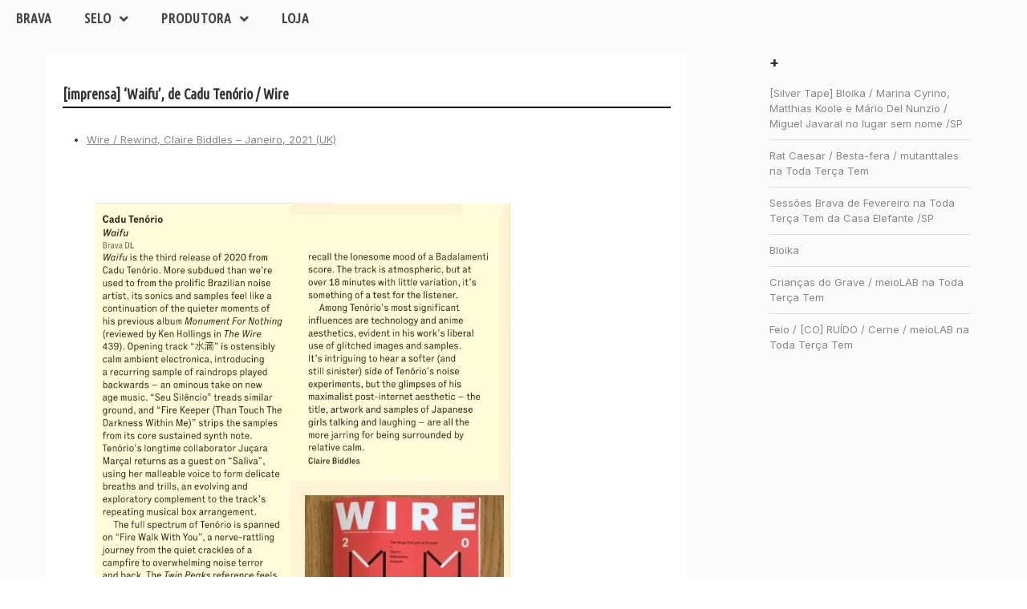

--- FILE ---
content_type: text/html; charset=UTF-8
request_url: https://brava.etc.br/imprensa-waifu-de-cadu-tenorio-wire/
body_size: 73778
content:

<!DOCTYPE html>
<html lang="pt-BR">
<head>
	<meta charset="UTF-8">
	<meta name="viewport" content="width=device-width, initial-scale=1.0, viewport-fit=cover" />		<title>[imprensa] &#8216;Waifu&#8217;, de Cadu Tenório / Wire &#8211; Brava</title>
<meta name='robots' content='max-image-preview:large' />
<link rel='dns-prefetch' href='//fonts.googleapis.com' />
<link rel="alternate" type="application/rss+xml" title="Feed para Brava &raquo;" href="https://brava.etc.br/feed/" />
<link rel="alternate" type="application/rss+xml" title="Feed de comentários para Brava &raquo;" href="https://brava.etc.br/comments/feed/" />
<link rel="alternate" type="application/rss+xml" title="Feed de comentários para Brava &raquo; [imprensa] &#8216;Waifu&#8217;, de Cadu Tenório / Wire" href="https://brava.etc.br/imprensa-waifu-de-cadu-tenorio-wire/feed/" />
<link rel="alternate" title="oEmbed (JSON)" type="application/json+oembed" href="https://brava.etc.br/wp-json/oembed/1.0/embed?url=https%3A%2F%2Fbrava.etc.br%2Fimprensa-waifu-de-cadu-tenorio-wire%2F" />
<link rel="alternate" title="oEmbed (XML)" type="text/xml+oembed" href="https://brava.etc.br/wp-json/oembed/1.0/embed?url=https%3A%2F%2Fbrava.etc.br%2Fimprensa-waifu-de-cadu-tenorio-wire%2F&#038;format=xml" />
<style id='wp-img-auto-sizes-contain-inline-css' type='text/css'>
img:is([sizes=auto i],[sizes^="auto," i]){contain-intrinsic-size:3000px 1500px}
/*# sourceURL=wp-img-auto-sizes-contain-inline-css */
</style>
<style id='wp-emoji-styles-inline-css' type='text/css'>

	img.wp-smiley, img.emoji {
		display: inline !important;
		border: none !important;
		box-shadow: none !important;
		height: 1em !important;
		width: 1em !important;
		margin: 0 0.07em !important;
		vertical-align: -0.1em !important;
		background: none !important;
		padding: 0 !important;
	}
/*# sourceURL=wp-emoji-styles-inline-css */
</style>
<link rel='stylesheet' id='wp-block-library-css' href='https://brava.etc.br/wp-includes/css/dist/block-library/style.min.css?ver=6.9' type='text/css' media='all' />
<style id='classic-theme-styles-inline-css' type='text/css'>
/*! This file is auto-generated */
.wp-block-button__link{color:#fff;background-color:#32373c;border-radius:9999px;box-shadow:none;text-decoration:none;padding:calc(.667em + 2px) calc(1.333em + 2px);font-size:1.125em}.wp-block-file__button{background:#32373c;color:#fff;text-decoration:none}
/*# sourceURL=/wp-includes/css/classic-themes.min.css */
</style>
<style id='global-styles-inline-css' type='text/css'>
:root{--wp--preset--aspect-ratio--square: 1;--wp--preset--aspect-ratio--4-3: 4/3;--wp--preset--aspect-ratio--3-4: 3/4;--wp--preset--aspect-ratio--3-2: 3/2;--wp--preset--aspect-ratio--2-3: 2/3;--wp--preset--aspect-ratio--16-9: 16/9;--wp--preset--aspect-ratio--9-16: 9/16;--wp--preset--color--black: #000000;--wp--preset--color--cyan-bluish-gray: #abb8c3;--wp--preset--color--white: #ffffff;--wp--preset--color--pale-pink: #f78da7;--wp--preset--color--vivid-red: #cf2e2e;--wp--preset--color--luminous-vivid-orange: #ff6900;--wp--preset--color--luminous-vivid-amber: #fcb900;--wp--preset--color--light-green-cyan: #7bdcb5;--wp--preset--color--vivid-green-cyan: #00d084;--wp--preset--color--pale-cyan-blue: #8ed1fc;--wp--preset--color--vivid-cyan-blue: #0693e3;--wp--preset--color--vivid-purple: #9b51e0;--wp--preset--gradient--vivid-cyan-blue-to-vivid-purple: linear-gradient(135deg,rgb(6,147,227) 0%,rgb(155,81,224) 100%);--wp--preset--gradient--light-green-cyan-to-vivid-green-cyan: linear-gradient(135deg,rgb(122,220,180) 0%,rgb(0,208,130) 100%);--wp--preset--gradient--luminous-vivid-amber-to-luminous-vivid-orange: linear-gradient(135deg,rgb(252,185,0) 0%,rgb(255,105,0) 100%);--wp--preset--gradient--luminous-vivid-orange-to-vivid-red: linear-gradient(135deg,rgb(255,105,0) 0%,rgb(207,46,46) 100%);--wp--preset--gradient--very-light-gray-to-cyan-bluish-gray: linear-gradient(135deg,rgb(238,238,238) 0%,rgb(169,184,195) 100%);--wp--preset--gradient--cool-to-warm-spectrum: linear-gradient(135deg,rgb(74,234,220) 0%,rgb(151,120,209) 20%,rgb(207,42,186) 40%,rgb(238,44,130) 60%,rgb(251,105,98) 80%,rgb(254,248,76) 100%);--wp--preset--gradient--blush-light-purple: linear-gradient(135deg,rgb(255,206,236) 0%,rgb(152,150,240) 100%);--wp--preset--gradient--blush-bordeaux: linear-gradient(135deg,rgb(254,205,165) 0%,rgb(254,45,45) 50%,rgb(107,0,62) 100%);--wp--preset--gradient--luminous-dusk: linear-gradient(135deg,rgb(255,203,112) 0%,rgb(199,81,192) 50%,rgb(65,88,208) 100%);--wp--preset--gradient--pale-ocean: linear-gradient(135deg,rgb(255,245,203) 0%,rgb(182,227,212) 50%,rgb(51,167,181) 100%);--wp--preset--gradient--electric-grass: linear-gradient(135deg,rgb(202,248,128) 0%,rgb(113,206,126) 100%);--wp--preset--gradient--midnight: linear-gradient(135deg,rgb(2,3,129) 0%,rgb(40,116,252) 100%);--wp--preset--font-size--small: 13px;--wp--preset--font-size--medium: 20px;--wp--preset--font-size--large: 36px;--wp--preset--font-size--x-large: 42px;--wp--preset--spacing--20: 0.44rem;--wp--preset--spacing--30: 0.67rem;--wp--preset--spacing--40: 1rem;--wp--preset--spacing--50: 1.5rem;--wp--preset--spacing--60: 2.25rem;--wp--preset--spacing--70: 3.38rem;--wp--preset--spacing--80: 5.06rem;--wp--preset--shadow--natural: 6px 6px 9px rgba(0, 0, 0, 0.2);--wp--preset--shadow--deep: 12px 12px 50px rgba(0, 0, 0, 0.4);--wp--preset--shadow--sharp: 6px 6px 0px rgba(0, 0, 0, 0.2);--wp--preset--shadow--outlined: 6px 6px 0px -3px rgb(255, 255, 255), 6px 6px rgb(0, 0, 0);--wp--preset--shadow--crisp: 6px 6px 0px rgb(0, 0, 0);}:where(.is-layout-flex){gap: 0.5em;}:where(.is-layout-grid){gap: 0.5em;}body .is-layout-flex{display: flex;}.is-layout-flex{flex-wrap: wrap;align-items: center;}.is-layout-flex > :is(*, div){margin: 0;}body .is-layout-grid{display: grid;}.is-layout-grid > :is(*, div){margin: 0;}:where(.wp-block-columns.is-layout-flex){gap: 2em;}:where(.wp-block-columns.is-layout-grid){gap: 2em;}:where(.wp-block-post-template.is-layout-flex){gap: 1.25em;}:where(.wp-block-post-template.is-layout-grid){gap: 1.25em;}.has-black-color{color: var(--wp--preset--color--black) !important;}.has-cyan-bluish-gray-color{color: var(--wp--preset--color--cyan-bluish-gray) !important;}.has-white-color{color: var(--wp--preset--color--white) !important;}.has-pale-pink-color{color: var(--wp--preset--color--pale-pink) !important;}.has-vivid-red-color{color: var(--wp--preset--color--vivid-red) !important;}.has-luminous-vivid-orange-color{color: var(--wp--preset--color--luminous-vivid-orange) !important;}.has-luminous-vivid-amber-color{color: var(--wp--preset--color--luminous-vivid-amber) !important;}.has-light-green-cyan-color{color: var(--wp--preset--color--light-green-cyan) !important;}.has-vivid-green-cyan-color{color: var(--wp--preset--color--vivid-green-cyan) !important;}.has-pale-cyan-blue-color{color: var(--wp--preset--color--pale-cyan-blue) !important;}.has-vivid-cyan-blue-color{color: var(--wp--preset--color--vivid-cyan-blue) !important;}.has-vivid-purple-color{color: var(--wp--preset--color--vivid-purple) !important;}.has-black-background-color{background-color: var(--wp--preset--color--black) !important;}.has-cyan-bluish-gray-background-color{background-color: var(--wp--preset--color--cyan-bluish-gray) !important;}.has-white-background-color{background-color: var(--wp--preset--color--white) !important;}.has-pale-pink-background-color{background-color: var(--wp--preset--color--pale-pink) !important;}.has-vivid-red-background-color{background-color: var(--wp--preset--color--vivid-red) !important;}.has-luminous-vivid-orange-background-color{background-color: var(--wp--preset--color--luminous-vivid-orange) !important;}.has-luminous-vivid-amber-background-color{background-color: var(--wp--preset--color--luminous-vivid-amber) !important;}.has-light-green-cyan-background-color{background-color: var(--wp--preset--color--light-green-cyan) !important;}.has-vivid-green-cyan-background-color{background-color: var(--wp--preset--color--vivid-green-cyan) !important;}.has-pale-cyan-blue-background-color{background-color: var(--wp--preset--color--pale-cyan-blue) !important;}.has-vivid-cyan-blue-background-color{background-color: var(--wp--preset--color--vivid-cyan-blue) !important;}.has-vivid-purple-background-color{background-color: var(--wp--preset--color--vivid-purple) !important;}.has-black-border-color{border-color: var(--wp--preset--color--black) !important;}.has-cyan-bluish-gray-border-color{border-color: var(--wp--preset--color--cyan-bluish-gray) !important;}.has-white-border-color{border-color: var(--wp--preset--color--white) !important;}.has-pale-pink-border-color{border-color: var(--wp--preset--color--pale-pink) !important;}.has-vivid-red-border-color{border-color: var(--wp--preset--color--vivid-red) !important;}.has-luminous-vivid-orange-border-color{border-color: var(--wp--preset--color--luminous-vivid-orange) !important;}.has-luminous-vivid-amber-border-color{border-color: var(--wp--preset--color--luminous-vivid-amber) !important;}.has-light-green-cyan-border-color{border-color: var(--wp--preset--color--light-green-cyan) !important;}.has-vivid-green-cyan-border-color{border-color: var(--wp--preset--color--vivid-green-cyan) !important;}.has-pale-cyan-blue-border-color{border-color: var(--wp--preset--color--pale-cyan-blue) !important;}.has-vivid-cyan-blue-border-color{border-color: var(--wp--preset--color--vivid-cyan-blue) !important;}.has-vivid-purple-border-color{border-color: var(--wp--preset--color--vivid-purple) !important;}.has-vivid-cyan-blue-to-vivid-purple-gradient-background{background: var(--wp--preset--gradient--vivid-cyan-blue-to-vivid-purple) !important;}.has-light-green-cyan-to-vivid-green-cyan-gradient-background{background: var(--wp--preset--gradient--light-green-cyan-to-vivid-green-cyan) !important;}.has-luminous-vivid-amber-to-luminous-vivid-orange-gradient-background{background: var(--wp--preset--gradient--luminous-vivid-amber-to-luminous-vivid-orange) !important;}.has-luminous-vivid-orange-to-vivid-red-gradient-background{background: var(--wp--preset--gradient--luminous-vivid-orange-to-vivid-red) !important;}.has-very-light-gray-to-cyan-bluish-gray-gradient-background{background: var(--wp--preset--gradient--very-light-gray-to-cyan-bluish-gray) !important;}.has-cool-to-warm-spectrum-gradient-background{background: var(--wp--preset--gradient--cool-to-warm-spectrum) !important;}.has-blush-light-purple-gradient-background{background: var(--wp--preset--gradient--blush-light-purple) !important;}.has-blush-bordeaux-gradient-background{background: var(--wp--preset--gradient--blush-bordeaux) !important;}.has-luminous-dusk-gradient-background{background: var(--wp--preset--gradient--luminous-dusk) !important;}.has-pale-ocean-gradient-background{background: var(--wp--preset--gradient--pale-ocean) !important;}.has-electric-grass-gradient-background{background: var(--wp--preset--gradient--electric-grass) !important;}.has-midnight-gradient-background{background: var(--wp--preset--gradient--midnight) !important;}.has-small-font-size{font-size: var(--wp--preset--font-size--small) !important;}.has-medium-font-size{font-size: var(--wp--preset--font-size--medium) !important;}.has-large-font-size{font-size: var(--wp--preset--font-size--large) !important;}.has-x-large-font-size{font-size: var(--wp--preset--font-size--x-large) !important;}
:where(.wp-block-post-template.is-layout-flex){gap: 1.25em;}:where(.wp-block-post-template.is-layout-grid){gap: 1.25em;}
:where(.wp-block-term-template.is-layout-flex){gap: 1.25em;}:where(.wp-block-term-template.is-layout-grid){gap: 1.25em;}
:where(.wp-block-columns.is-layout-flex){gap: 2em;}:where(.wp-block-columns.is-layout-grid){gap: 2em;}
:root :where(.wp-block-pullquote){font-size: 1.5em;line-height: 1.6;}
/*# sourceURL=global-styles-inline-css */
</style>
<link rel='stylesheet' id='bento-theme-styles-css' href='https://brava.etc.br/wp-content/themes/bento/style.css?ver=6.9' type='text/css' media='all' />
<style id='bento-theme-styles-inline-css' type='text/css'>

		.logo {
			padding: 10px 0;
			padding: 1rem 0;
		}
	
		@media screen and (min-width: 64em) {
			.bnt-container {
				max-width: 1140px;
				max-width: 114rem;
			}
		}
		@media screen and (min-width: 78.375em) {
			.bnt-container {
				padding: 0;
			}
		}
		@media screen and (min-width: 120em) {
			.bnt-container {
				max-width: 1500px;
				max-width: 150rem;
			}
		}
	
		body {
			font-family: Inter, Arial, sans-serif;
			font-size: 14px;
			font-size: 1.4em;
		}
		.site-content h1, 
		.site-content h2, 
		.site-content h3, 
		.site-content h4, 
		.site-content h5, 
		.site-content h6,
		.post-header-title h1 {
			font-family: Ubuntu Condensed, Arial, sans-serif;
		}
		#nav-primary {
			font-family: Amatic SC, Arial, sans-serif;
		}
		.primary-menu > li > a,
		.primary-menu > li > a:after {
			font-size: 24px;
			font-size: 2.4rem;
		}
	
		.site-header,
		.header-default .site-header.fixed-header,
		.header-centered .site-header.fixed-header,
		.header-side .site-wrapper {
			background: #ffffff;
		}
		.primary-menu > li > .sub-menu {
			border-top-color: #ffffff;
		}
		.primary-menu > li > a,
		#nav-mobile li a,
		.mobile-menu-trigger,
		.mobile-menu-close,
		.ham-menu-close {
			color: #000000;
		}
		.primary-menu > li > a:hover,
		.primary-menu > li.current-menu-item > a,
		.primary-menu > li.current-menu-ancestor > a {
			color: #414141;
		}
		.primary-menu .sub-menu li,
		#nav-mobile {
			background-color: #f1f1f1;
		}
		.primary-menu .sub-menu li a:hover,
		.primary-menu .sub-menu .current-menu-item:not(.current-menu-ancestor) > a,
		#nav-mobile li a:hover,
		#nav-mobile .current-menu-item:not(.current-menu-ancestor) > a {
			background-color: #f1f1f1;
		}
		.primary-menu .sub-menu,
		.primary-menu .sub-menu li,
		#nav-mobile li a,
		#nav-mobile .primary-mobile-menu > li:first-child > a {
			border-color: #f1f1f1;
		}
		.primary-menu .sub-menu li a {
			color: #000000; 
		}
		.primary-menu .sub-menu li:hover > a {
			color: #414141; 
		}
		#nav-mobile {
			background-color: #ffffff;
		}
		#nav-mobile li a,
		.mobile-menu-trigger,
		.mobile-menu-close {
			color: #000000;
		}
		#nav-mobile li a:hover,
		#nav-mobile .current-menu-item:not(.current-menu-ancestor) > a {
			background-color: #ffffff;
		}
		#nav-mobile li a,
		#nav-mobile .primary-mobile-menu > li:first-child > a {
			border-color: #ffffff;	
		}
		#nav-mobile li a:hover,
		.mobile-menu-trigger-container:hover,
		.mobile-menu-close:hover {
			color: #414141;
		}
	
		.site-content {
			background-color: #ffffff;
		}
		.site-content h1, 
		.site-content h2, 
		.site-content h3, 
		.site-content h4, 
		.site-content h5, 
		.site-content h6 {
			color: #333333;
		}
		.products .product a h3,
		.masonry-item-box a h2 {
			color: inherit;	
		}
		.site-content {
			color: #333333;
		}
		.site-content a:not(.masonry-item-link) {
			color: #919191;
		}
		.site-content a:not(.page-numbers) {
			color: #919191;
		}
		.site-content a:not(.ajax-load-more) {
			color: #919191;
		}
		.site-content a:not(.remove) {
			color: #919191;
		}
		.site-content a:not(.button) {
			color: #919191;
		}
		.page-links a .page-link-text:not(:hover) {
			color: #00B285;
		}
		label,
		.wp-caption-text,
		.post-date-blog,
		.entry-footer, 
		.archive-header .archive-description, 
		.comment-meta,
		.comment-notes,
		.project-types,
		.widget_archive li,
		.widget_categories li,
		.widget .post-date,
		.widget_calendar table caption,
		.widget_calendar table th,
		.widget_recent_comments .recentcomments,
		.product .price del,
		.widget del,
		.widget del .amount,
		.product_list_widget a.remove,
		.product_list_widget .quantity,
		.product-categories .count,
		.product_meta,
		.shop_table td.product-remove a,
		.woocommerce-checkout .payment_methods .wc_payment_method .payment_box {
			color: #999999;
		}
		hr,
		.entry-content table,
		.entry-content td,
		.entry-content th,
		.separator-line,
		.comment .comment .comment-nested,
		.comment-respond,
		.sidebar .widget_recent_entries ul li,
		.sidebar .widget_recent_comments ul li,
		.sidebar .widget_categories ul li,
		.sidebar .widget_archive ul li,
		.sidebar .widget_product_categories ul li,
		.woocommerce .site-footer .widget-woo .product_list_widget li,
		.woocommerce .site-footer .widget-woo .cart_list li:last-child,
		.woocommerce-tabs .tabs,
		.woocommerce-tabs .tabs li.active,
		.cart_item,
		.cart_totals .cart-subtotal,
		.cart_totals .order-total,
		.woocommerce-checkout-review-order table tfoot,
		.woocommerce-checkout-review-order table tfoot .order-total,
		.woocommerce-checkout-review-order table tfoot .shipping {
			border-color: #dddddd;	
		}
		input[type="text"], 
		input[type="password"], 
		input[type="email"], 
		input[type="number"], 
		input[type="tel"], 
		input[type="search"], 
		textarea, 
		select, 
		.select2-container {
			background-color: #ffffff;
			color: #333333;
		}
		::-webkit-input-placeholder { 
			color: #ffffff; 
		}
		::-moz-placeholder { 
			color: #ffffff; 
		}
		:-ms-input-placeholder { 
			color: #ffffff; 
		}
		input:-moz-placeholder { 
			color: #ffffff; 
		}
		.pagination a.page-numbers:hover,
		.woocommerce-pagination a.page-numbers:hover,
		.site-content a.ajax-load-more:hover,
		.page-links a .page-link-text:hover,
		.widget_price_filter .ui-slider .ui-slider-range, 
		.widget_price_filter .ui-slider .ui-slider-handle,
		input[type="submit"],
		.site-content .button,
		.widget_price_filter .ui-slider .ui-slider-range, 
		.widget_price_filter .ui-slider .ui-slider-handle {
			background-color: #ffffff;	
		}
		.pagination a.page-numbers:hover,
		.woocommerce-pagination a.page-numbers:hover,
		.site-content a.ajax-load-more:hover,
		.page-links a .page-link-text:hover {
			border-color: #ffffff;
		}
		.page-links a .page-link-text:not(:hover),
		.pagination a, 
		.woocommerce-pagination a,
		.site-content a.ajax-load-more {
			color: #ffffff;
		}
		input[type="submit"]:hover,
		.site-content .button:hover {
			background-color: #000000;
		}
		input[type="submit"],
		.site-content .button,
		.site-content a.button,
		.pagination a.page-numbers:hover,
		.woocommerce-pagination a.page-numbers:hover,
		.site-content a.ajax-load-more:hover,
		.page-links a .page-link-text:hover {
			color: #222222;	
		}
		input[type="submit"]:hover,
		.site-content .button:hover {
			color: #ffffff;
		}
		.shop_table .actions .button,
		.shipping-calculator-form .button,
		.checkout_coupon .button,
		.widget_shopping_cart .button:first-child,
		.price_slider_amount .button {
			background-color: #eeee22;
		}
		.shop_table .actions .button:hover,
		.shipping-calculator-form .button:hover,
		.checkout_coupon .button:hover,
		.widget_shopping_cart .button:first-child:hover,
		.price_slider_amount .button:hover {
			background-color: #777777;
		}
		.shop_table .actions .button,
		.shipping-calculator-form .button,
		.checkout_coupon .button,
		.widget_shopping_cart .button:first-child,
		.price_slider_amount .button {
			color: #ff0000;
		}
		.shop_table .actions .button:hover,
		.shipping-calculator-form .button:hover,
		.checkout_coupon .button:hover,
		.widget_shopping_cart .button:first-child:hover,
		.price_slider_amount .button:hover {
			color: #ffffff;
		}
	
		.sidebar-footer {
			background-color: #fafafa;
		}
		.site-footer {
			color: #333333;
		}
		.site-footer a {
			color: #ffffff;
		}
		.site-footer label, 
		.site-footer .post-date-blog, 
		.site-footer .entry-footer, 
		.site-footer .comment-meta, 
		.site-footer .comment-notes, 
		.site-footer .widget_archive li, 
		.site-footer .widget_categories li, 
		.site-footer .widget .post-date, 
		.site-footer .widget_calendar table caption, 
		.site-footer .widget_calendar table th, 
		.site-footer .widget_recent_comments .recentcomments {
			color: #aaaaaa;
		}
		.sidebar-footer .widget_recent_entries ul li, 
		.sidebar-footer .widget_recent_comments ul li, 
		.sidebar-footer .widget_categories ul li, 
		.sidebar-footer .widget_archive ul li {
			border-color: #999999;
		}
		.bottom-footer {
			background-color: #000000;
			color: #4d4d4d;
		}
		.bottom-footer a {
			color: #4d4d4d;
		}
	
		.home.blog .post-header-title h1 {
			color: #ffffff;
		}
		.home.blog .post-header-subtitle {
			color: #cccccc;
		}
	

				.post-header {
					background-image: url(https://brava.etc.br/wp-content/uploads/2022/04/cadu-tenorio_waifu_Brava_wire.jpg);
				}
			
			.post-header-title h1,
			.entry-header h1 { 
				color: ; 
			}
			.post-header-subtitle {
				color: #999999;
			}
			.site-content {
				background-color: ;
			}
		
/*# sourceURL=bento-theme-styles-inline-css */
</style>
<link rel='stylesheet' id='child-style-css' href='https://brava.etc.br/wp-content/themes/bento-child/style.css?ver=1.0' type='text/css' media='all' />
<link rel='stylesheet' id='font-awesome-css' href='https://brava.etc.br/wp-content/plugins/elementor/assets/lib/font-awesome/css/font-awesome.min.css?ver=4.7.0' type='text/css' media='all' />
<link rel='stylesheet' id='google-fonts-css' href='https://fonts.googleapis.com/css?family=Inter%3A400%2C700%2C400italic%7CUbuntu+Condensed%3A400%2C700%2C400italic%7CAmatic+SC%3A400%2C700&#038;subset=cyrillic%2Clatin%2Clatin-ext%2Cgreek-ext' type='text/css' media='all' />
<link rel='stylesheet' id='elementor-icons-css' href='https://brava.etc.br/wp-content/plugins/elementor/assets/lib/eicons/css/elementor-icons.min.css?ver=5.45.0' type='text/css' media='all' />
<link rel='stylesheet' id='elementor-frontend-css' href='https://brava.etc.br/wp-content/plugins/elementor/assets/css/frontend.min.css?ver=3.34.1' type='text/css' media='all' />
<link rel='stylesheet' id='elementor-post-8947-css' href='https://brava.etc.br/wp-content/uploads/elementor/css/post-8947.css?ver=1769442058' type='text/css' media='all' />
<link rel='stylesheet' id='elementor-pro-css' href='https://brava.etc.br/wp-content/plugins/_elementor-pro/assets/css/frontend.min.css?ver=3.5.1' type='text/css' media='all' />
<link rel='stylesheet' id='font-awesome-5-all-css' href='https://brava.etc.br/wp-content/plugins/elementor/assets/lib/font-awesome/css/all.min.css?ver=3.34.1' type='text/css' media='all' />
<link rel='stylesheet' id='font-awesome-4-shim-css' href='https://brava.etc.br/wp-content/plugins/elementor/assets/lib/font-awesome/css/v4-shims.min.css?ver=3.34.1' type='text/css' media='all' />
<link rel='stylesheet' id='elementor-post-12589-css' href='https://brava.etc.br/wp-content/uploads/elementor/css/post-12589.css?ver=1769442058' type='text/css' media='all' />
<link rel='stylesheet' id='elementor-post-10923-css' href='https://brava.etc.br/wp-content/uploads/elementor/css/post-10923.css?ver=1769442058' type='text/css' media='all' />
<link rel='stylesheet' id='taxopress-frontend-css-css' href='https://brava.etc.br/wp-content/plugins/simple-tags/assets/frontend/css/frontend.css?ver=3.44.0' type='text/css' media='all' />
<link rel='stylesheet' id='dashicons-css' href='https://brava.etc.br/wp-includes/css/dashicons.min.css?ver=6.9' type='text/css' media='all' />
<link rel='stylesheet' id='elementor-gf-ubuntucondensed-css' href='https://fonts.googleapis.com/css?family=Ubuntu+Condensed:100,100italic,200,200italic,300,300italic,400,400italic,500,500italic,600,600italic,700,700italic,800,800italic,900,900italic&#038;display=auto' type='text/css' media='all' />
<link rel='stylesheet' id='elementor-gf-poppins-css' href='https://fonts.googleapis.com/css?family=Poppins:100,100italic,200,200italic,300,300italic,400,400italic,500,500italic,600,600italic,700,700italic,800,800italic,900,900italic&#038;display=auto' type='text/css' media='all' />
<link rel='stylesheet' id='elementor-icons-shared-0-css' href='https://brava.etc.br/wp-content/plugins/elementor/assets/lib/font-awesome/css/fontawesome.min.css?ver=5.15.3' type='text/css' media='all' />
<link rel='stylesheet' id='elementor-icons-fa-solid-css' href='https://brava.etc.br/wp-content/plugins/elementor/assets/lib/font-awesome/css/solid.min.css?ver=5.15.3' type='text/css' media='all' />
<link rel='stylesheet' id='elementor-icons-fa-regular-css' href='https://brava.etc.br/wp-content/plugins/elementor/assets/lib/font-awesome/css/regular.min.css?ver=5.15.3' type='text/css' media='all' />
<link rel='stylesheet' id='elementor-icons-fa-brands-css' href='https://brava.etc.br/wp-content/plugins/elementor/assets/lib/font-awesome/css/brands.min.css?ver=5.15.3' type='text/css' media='all' />
<script type="text/javascript" src="https://brava.etc.br/wp-includes/js/jquery/jquery.min.js?ver=3.7.1" id="jquery-core-js"></script>
<script type="text/javascript" src="https://brava.etc.br/wp-includes/js/jquery/jquery-migrate.min.js?ver=3.4.1" id="jquery-migrate-js"></script>
<script type="text/javascript" src="https://brava.etc.br/wp-content/plugins/elementor/assets/lib/font-awesome/js/v4-shims.min.js?ver=3.34.1" id="font-awesome-4-shim-js"></script>
<script type="text/javascript" src="https://brava.etc.br/wp-content/plugins/simple-tags/assets/frontend/js/frontend.js?ver=3.44.0" id="taxopress-frontend-js-js"></script>
<link rel="https://api.w.org/" href="https://brava.etc.br/wp-json/" /><link rel="alternate" title="JSON" type="application/json" href="https://brava.etc.br/wp-json/wp/v2/posts/14279" /><link rel="EditURI" type="application/rsd+xml" title="RSD" href="https://brava.etc.br/xmlrpc.php?rsd" />
<meta name="generator" content="WordPress 6.9" />
<link rel="canonical" href="https://brava.etc.br/imprensa-waifu-de-cadu-tenorio-wire/" />
<link rel='shortlink' href='https://brava.etc.br/?p=14279' />
<style id="essential-blocks-global-styles">
            :root {
                --eb-global-primary-color: #101828;
--eb-global-secondary-color: #475467;
--eb-global-tertiary-color: #98A2B3;
--eb-global-text-color: #475467;
--eb-global-heading-color: #1D2939;
--eb-global-link-color: #444CE7;
--eb-global-background-color: #F9FAFB;
--eb-global-button-text-color: #FFFFFF;
--eb-global-button-background-color: #101828;
--eb-gradient-primary-color: linear-gradient(90deg, hsla(259, 84%, 78%, 1) 0%, hsla(206, 67%, 75%, 1) 100%);
--eb-gradient-secondary-color: linear-gradient(90deg, hsla(18, 76%, 85%, 1) 0%, hsla(203, 69%, 84%, 1) 100%);
--eb-gradient-tertiary-color: linear-gradient(90deg, hsla(248, 21%, 15%, 1) 0%, hsla(250, 14%, 61%, 1) 100%);
--eb-gradient-background-color: linear-gradient(90deg, rgb(250, 250, 250) 0%, rgb(233, 233, 233) 49%, rgb(244, 243, 243) 100%);

                --eb-tablet-breakpoint: 1024px;
--eb-mobile-breakpoint: 767px;

            }
            
            
        </style><meta name="generator" content="Elementor 3.34.1; features: additional_custom_breakpoints; settings: css_print_method-external, google_font-enabled, font_display-auto">
			<style>
				.e-con.e-parent:nth-of-type(n+4):not(.e-lazyloaded):not(.e-no-lazyload),
				.e-con.e-parent:nth-of-type(n+4):not(.e-lazyloaded):not(.e-no-lazyload) * {
					background-image: none !important;
				}
				@media screen and (max-height: 1024px) {
					.e-con.e-parent:nth-of-type(n+3):not(.e-lazyloaded):not(.e-no-lazyload),
					.e-con.e-parent:nth-of-type(n+3):not(.e-lazyloaded):not(.e-no-lazyload) * {
						background-image: none !important;
					}
				}
				@media screen and (max-height: 640px) {
					.e-con.e-parent:nth-of-type(n+2):not(.e-lazyloaded):not(.e-no-lazyload),
					.e-con.e-parent:nth-of-type(n+2):not(.e-lazyloaded):not(.e-no-lazyload) * {
						background-image: none !important;
					}
				}
			</style>
			<style type="text/css" id="custom-background-css">
body.custom-background { background-color: #ffffff; background-image: url("https://brava.etc.br/wp-content/uploads/2021/05/bg_21.gif"); background-position: left top; background-size: auto; background-repeat: repeat; background-attachment: scroll; }
</style>
	<link rel="icon" href="https://brava.etc.br/wp-content/uploads/2021/04/cropped-brava_ico-32x32.png" sizes="32x32" />
<link rel="icon" href="https://brava.etc.br/wp-content/uploads/2021/04/cropped-brava_ico-192x192.png" sizes="192x192" />
<link rel="apple-touch-icon" href="https://brava.etc.br/wp-content/uploads/2021/04/cropped-brava_ico-180x180.png" />
<meta name="msapplication-TileImage" content="https://brava.etc.br/wp-content/uploads/2021/04/cropped-brava_ico-270x270.png" />
		<style type="text/css" id="wp-custom-css">
			.bloco-s {
padding:3.5vw !important
}
.bloco-s h2 {
line-height:1;
}

/*tree*/
#tree .bt-calendario {
	display:grid;
	justify-content:center;	
	margin-top:3rem;
}
.page-id-13252 article a {
text-decoration:none !important;}	
}

main.site-main {
	margin-bottom:5rem !important;
}

body a, 
article h2 a {color:#888888;
text-decoration:none !important;}
article a {color:#888888;
text-decoration:underline !important;}


body a:hover {color:#000;}

.entry-content .elementor-widget-sidebar ul {
	list-style:none;
	padding-left:0
}

.entry-content h3, 
h1.entry-title {
	font-family:'Ubuntu Condensed';
margin-top:40px;
}

.hr-fina {
padding-top:40px;
margin-bottom:40px;
border-left:0;
border-right:0;
border-top:0;
border-bottom:1px solid #444;
}
.separalinha-hr {
	border-top:1px solid #000;
}

/*MENU*/
@import url('https://fonts.googleapis.com/css2?family=Amatic+SC:wght@400;700&display=swap');

#mn {margin-top:1.5rem;}
#mn a {
	font-family: 'Amatic SC';
	text-transform:uppercase;
	font-size:2.7rem;
	letter-spacing:0.2rem;
	padding:8px;
		font-weight:bold;	
}
#mn .mn-brv {
	background:#000;
	padding: 0 0 0 70px;	
	margin-right:7px;
}

#mn .mn-brv a {
	color:#fff;
	font-weight:bold;
}

#mn.mn-selo, 
#mn.mn-produtora {margin-top:0.7rem;}
#mn.mn-selo a, 
#mn.mn-produtora a {	
	font-size:2.5rem; 
}

#mn.mn-produtora ul li:not(:first-child) a, 
#mn.mn-selo ul li:not(:first-child) a {
	font-size:1.7rem !important; 
	letter-spacing:unset;
font-family:"Ubuntu Condensed", Sans-serif;
	font-weight:500;
}

@media screen and (max-width: 768px) {	
#mn {margin-top:1rem;}
#mn a {
	font-size:2rem;
	padding:5px;
	float:left;
}
#mn .mn-brv {
	padding: 0 0 0 5px;		
	float:left;	
}

#mn.mn-selo, 
#mn.mn-produtora {margin-top:0.1rem;}
#mn.mn-selo a, 
#mn.mn-produtora a {	
	font-size:2rem;
}
#mn.mn-selo .mn-brv, 
#mn.mn-produtora .mn-brv {	
padding: 0 0 0 15px;}	
#mn.mn-produtora a.elementor-sub-item {
	font-size:1.6rem;	
}		
#mnMob li a {
	float:left;
	display:inline;
	padding:5px 10px;
	}	
.elementor-search-form__input {text-align:center;}	
}

.attachment-post-thumbnail.size-post-thumbnail.wp-post-image {display:none;}

/*lista artistas*/
.lista-artistas ul {list-style:none;}

.lista-artistas li.cat-item-15 a {visibility:hidden;}
.lista-artistas li.cat-item-15 ul.children a {visibility:unset;}

.lista-artistas .cat-item-15 ul {margin-left:-55px;}
 
.lista-artistas .cat-item-15 ul a {
  cursor: default;
  pointer-events: none;
  text-decoration: none;
  color: black !important;
}
.lista-artistas .cat-item-15 ul.children li {display:inline !important; 
padding-right:3rem; font-size:15px; line-height:2.9}

.lista-artistas a {
	text-decoration:none !important
}

.lista-artistas h5, 
.lista-artistas .cat-item-1525, 
.lista-artistas .cat-item-1526, 
.lista-artistas .cat-item-1031, 
.lista-artistas .cat-item-1315, 
.lista-artistas .cat-item-18, 
.lista-artistas .cat-item-1033, 
.lista-artistas .cat-item-273, 
.lista-artistas .cat-item-1447, 
.lista-artistas .cat-item-1562, 
.lista-artistas .cat-item-1359, 
.lista-artistas .cat-item-1482, 
.lista-artistas .cat-item-446, 
.lista-artistas .cat-item-1331, 
.lista-artistas .cat-item-1403, 
.lista-artistas .cat-item-1479, 
.lista-artistas .cat-item-532, 
.lista-artistas .cat-item-1390, 
.lista-artistas .cat-item-355, 
.lista-artistas .cat-item-533, 
.lista-artistas .cat-item-1557,
.lista-artistas .cat-item-1, 
.lista-artistas .cat-item-51, 
.lista-artistas .cat-item-464, 
.lista-artistas .cat-item-33, 
.lista-artistas .cat-item-288, 
.lista-artistas .cat-item-72, 
.lista-artistas .cat-item-1585,
.lista-artistas .cat-item-1710, 
.lista-artistas .cat-item-1652, 
.lista-artistas .cat-item-1686, 
.lista-artistas .cat-item-1674, 
.lista-artistas .cat-item-1890, 
.lista-artistas .cat-item-2145, 
.lista-artistas .cat-item-2189, 
.lista-artistas .cat-item-2227, 
.lista-artistas .cat-item-2230
{display:none;}

.tit-linha {
	border-bottom:2px solid #000;
	padding:5px 0;
}
.thumblog {
	max-height:250px;
	overflow:hidden;
	margin-bottom:15px;	
	position:relative;
}
.so-widget-sow-contact-form-default-ecff193e8f1e .sow-contact-form {
	background-color:transparent !important;
}
#contact-form-5ca0 input.sow-submit {
    letter-spacing: 0.1rem;
	font-family:'Ubuntu condensed', sans-serif;
}
#contact-form-e095 label.sow-form-field-label-above {
	font-style:normal;
	color:#242424;
}
#contact-form-e095 div {
	margin-bottom:20px;
}

#Rrodape input.Rinput {	height:15px;}

.post-tags, footer.entry-footer {display:none;}

#post-8157 .post-thumbnail,
#post-11103 .post-thumbnail, 
#post-11976 .post-thumbnail,
#post-11970 .post-thumbnail,
#post-12336 .post-thumbnail {display:none;}

.primary-menu > .menu-item-has-children > a:after {
	right: -9px;
   top: 33px;
	font-size:14px;
	font-weight:normal;
}
.primary-menu .sub-menu li, #nav-mobile {
	background-color:#fff;
}
.primary-menu > li > .sub-menu {
    border-top-style:none;
}
.primary-menu .sub-menu {
	border-color:transparent;
}
.primary-menu .sub-menu li a {
	font-family:'Ubuntu Condensed';
font-size:13px;
	padding:10px;
}
.primary-menu .sub-menu li a:hover {
	background:transparent;
	border-bottom:2px solid #000;
}

@media screen and (max-width: 768px) {
.primary-menu > li > a {
	font-size:22px;
	}
.primary-menu > .menu-item-has-children > a:after {
	right: -2px;
   top: 28px;
	font-size:12px;
}	
.primary-menu > li > .sub-menu {
	left:-100px;
	}
}

.page-id-8474 .site-header,
.page-id-8474 .site-footer {
    display: none;
}

@media screen and (min-width: 800px) {
#mega-menu-footer-menu {
	margin-top:-15px !important;}
.wp-block-separator {
	height:1px;
	margin-top:-13px !important;	
}	
#mega-menu-wrap-max_mega_menu_1,
#mega-menu-wrap-max_mega_menu_2 {
margin-top:-25px;
}
}

.bt-pagina {width:30%;
margin:0 auto;}

.m-apoio div {
	padding-left:1rem !important;
}

/*elementor*/
/*grid title*/
h2.elementor-post__title {border-bottom:2px solid #000;
padding-bottom:5px;}

.bt-bt a {
	text-decoration:none !important;
}

.eb-button a {
	text-decoration:none !important;
}		</style>
		</head>
<body class="wp-singular post-template-default single single-post postid-14279 single-format-standard custom-background wp-theme-bento wp-child-theme-bento-child has-sidebar right-sidebar header-centered elementor-default elementor-kit-8947">

		<div data-elementor-type="header" data-elementor-id="12589" class="elementor elementor-12589 elementor-location-header">
		<div class="elementor-section-wrap">
					<section class="elementor-section elementor-top-section elementor-element elementor-element-8a3176f elementor-section-full_width elementor-section-stretched elementor-section-height-default elementor-section-height-default" data-id="8a3176f" data-element_type="section" data-settings="{&quot;stretch_section&quot;:&quot;section-stretched&quot;,&quot;sticky&quot;:&quot;top&quot;,&quot;sticky_on&quot;:[&quot;desktop&quot;,&quot;tablet&quot;,&quot;mobile&quot;],&quot;sticky_offset&quot;:0,&quot;sticky_effects_offset&quot;:0}">
						<div class="elementor-container elementor-column-gap-default">
					<div class="elementor-column elementor-col-100 elementor-top-column elementor-element elementor-element-6d10a8f" data-id="6d10a8f" data-element_type="column">
			<div class="elementor-widget-wrap elementor-element-populated">
						<div class="elementor-element elementor-element-a05a7c7 elementor-nav-menu__align-left elementor-nav-menu--dropdown-none elementor-widget elementor-widget-nav-menu" data-id="a05a7c7" data-element_type="widget" data-settings="{&quot;submenu_icon&quot;:{&quot;value&quot;:&quot;&lt;i class=\&quot;fas fa-angle-down\&quot;&gt;&lt;\/i&gt;&quot;,&quot;library&quot;:&quot;fa-solid&quot;},&quot;layout&quot;:&quot;horizontal&quot;}" data-widget_type="nav-menu.default">
				<div class="elementor-widget-container">
								<nav migration_allowed="1" migrated="0" role="navigation" class="elementor-nav-menu--main elementor-nav-menu__container elementor-nav-menu--layout-horizontal e--pointer-background e--animation-fade">
				<ul id="menu-1-a05a7c7" class="elementor-nav-menu"><li class="menu-item menu-item-type-post_type menu-item-object-page menu-item-home menu-item-32240"><a href="https://brava.etc.br/" class="elementor-item">Brava</a></li>
<li class="menu-item menu-item-type-post_type menu-item-object-page menu-item-has-children menu-item-12548"><a href="https://brava.etc.br/selo/" class="elementor-item">Selo</a>
<ul class="sub-menu elementor-nav-menu--dropdown">
	<li class="menu-item menu-item-type-post_type menu-item-object-page menu-item-32245"><a href="https://brava.etc.br/selo/catalogo/" class="elementor-sub-item">Catálogo</a></li>
	<li class="menu-item menu-item-type-post_type menu-item-object-page menu-item-32246"><a href="https://brava.etc.br/selo/grupos-e-artistas/" class="elementor-sub-item">Grupos e artistas</a></li>
</ul>
</li>
<li class="menu-item menu-item-type-post_type menu-item-object-page menu-item-has-children menu-item-12549"><a href="https://brava.etc.br/produtora/" class="elementor-item">Produtora</a>
<ul class="sub-menu elementor-nav-menu--dropdown">
	<li class="menu-item menu-item-type-post_type menu-item-object-page menu-item-32258"><a href="https://brava.etc.br/produtora/silver-tape/" class="elementor-sub-item">Silver Tape</a></li>
	<li class="menu-item menu-item-type-post_type menu-item-object-page menu-item-32248"><a href="https://brava.etc.br/sessao-brava-na-toda-terca-tem/" class="elementor-sub-item">Sessão Brava na Toda Terça Tem</a></li>
	<li class="menu-item menu-item-type-post_type menu-item-object-page menu-item-32247"><a href="https://brava.etc.br/interludio/" class="elementor-sub-item">interᄂúdio</a></li>
	<li class="menu-item menu-item-type-post_type menu-item-object-page menu-item-32256"><a href="https://brava.etc.br/produtora/exploratorio/" class="elementor-sub-item">Exploratório</a></li>
	<li class="menu-item menu-item-type-post_type menu-item-object-page menu-item-32255"><a href="https://brava.etc.br/produtora/aviso/" class="elementor-sub-item">Música e Audiovisual na Olido</a></li>
	<li class="menu-item menu-item-type-post_type menu-item-object-page menu-item-32252"><a href="https://brava.etc.br/produtora/bugio-convida/" class="elementor-sub-item">Bugio convida</a></li>
	<li class="menu-item menu-item-type-post_type menu-item-object-page menu-item-32257"><a href="https://brava.etc.br/produtora/oficinas/" class="elementor-sub-item">Oficinas</a></li>
	<li class="menu-item menu-item-type-post_type menu-item-object-page menu-item-32249"><a href="https://brava.etc.br/produtora/chiado/" class="elementor-sub-item">Chiado</a></li>
	<li class="menu-item menu-item-type-post_type menu-item-object-page menu-item-32250"><a href="https://brava.etc.br/produtora/latencia/" class="elementor-sub-item">LATÊNCIA</a></li>
	<li class="menu-item menu-item-type-post_type menu-item-object-page menu-item-32251"><a href="https://brava.etc.br/produtora/videos/" class="elementor-sub-item">Vídeos</a></li>
	<li class="menu-item menu-item-type-post_type menu-item-object-page menu-item-32253"><a href="https://brava.etc.br/produtora/imprensa/" class="elementor-sub-item">Imprensa</a></li>
	<li class="menu-item menu-item-type-post_type menu-item-object-page menu-item-32254"><a href="https://brava.etc.br/produtora/internacionais/" class="elementor-sub-item">Internacionais</a></li>
</ul>
</li>
<li class="menu-item menu-item-type-custom menu-item-object-custom menu-item-12550"><a target="_blank" href="https://brava.etc.br/loja" class="elementor-item">Loja</a></li>
</ul>			</nav>
					<div class="elementor-menu-toggle" role="button" tabindex="0" aria-label="Menu Toggle" aria-expanded="false">
			<i aria-hidden="true" role="presentation" class="eicon-menu-bar"></i>			<span class="elementor-screen-only">Menu</span>
		</div>
			<nav class="elementor-nav-menu--dropdown elementor-nav-menu__container" role="navigation" aria-hidden="true">
				<ul id="menu-2-a05a7c7" class="elementor-nav-menu"><li class="menu-item menu-item-type-post_type menu-item-object-page menu-item-home menu-item-32240"><a href="https://brava.etc.br/" class="elementor-item" tabindex="-1">Brava</a></li>
<li class="menu-item menu-item-type-post_type menu-item-object-page menu-item-has-children menu-item-12548"><a href="https://brava.etc.br/selo/" class="elementor-item" tabindex="-1">Selo</a>
<ul class="sub-menu elementor-nav-menu--dropdown">
	<li class="menu-item menu-item-type-post_type menu-item-object-page menu-item-32245"><a href="https://brava.etc.br/selo/catalogo/" class="elementor-sub-item" tabindex="-1">Catálogo</a></li>
	<li class="menu-item menu-item-type-post_type menu-item-object-page menu-item-32246"><a href="https://brava.etc.br/selo/grupos-e-artistas/" class="elementor-sub-item" tabindex="-1">Grupos e artistas</a></li>
</ul>
</li>
<li class="menu-item menu-item-type-post_type menu-item-object-page menu-item-has-children menu-item-12549"><a href="https://brava.etc.br/produtora/" class="elementor-item" tabindex="-1">Produtora</a>
<ul class="sub-menu elementor-nav-menu--dropdown">
	<li class="menu-item menu-item-type-post_type menu-item-object-page menu-item-32258"><a href="https://brava.etc.br/produtora/silver-tape/" class="elementor-sub-item" tabindex="-1">Silver Tape</a></li>
	<li class="menu-item menu-item-type-post_type menu-item-object-page menu-item-32248"><a href="https://brava.etc.br/sessao-brava-na-toda-terca-tem/" class="elementor-sub-item" tabindex="-1">Sessão Brava na Toda Terça Tem</a></li>
	<li class="menu-item menu-item-type-post_type menu-item-object-page menu-item-32247"><a href="https://brava.etc.br/interludio/" class="elementor-sub-item" tabindex="-1">interᄂúdio</a></li>
	<li class="menu-item menu-item-type-post_type menu-item-object-page menu-item-32256"><a href="https://brava.etc.br/produtora/exploratorio/" class="elementor-sub-item" tabindex="-1">Exploratório</a></li>
	<li class="menu-item menu-item-type-post_type menu-item-object-page menu-item-32255"><a href="https://brava.etc.br/produtora/aviso/" class="elementor-sub-item" tabindex="-1">Música e Audiovisual na Olido</a></li>
	<li class="menu-item menu-item-type-post_type menu-item-object-page menu-item-32252"><a href="https://brava.etc.br/produtora/bugio-convida/" class="elementor-sub-item" tabindex="-1">Bugio convida</a></li>
	<li class="menu-item menu-item-type-post_type menu-item-object-page menu-item-32257"><a href="https://brava.etc.br/produtora/oficinas/" class="elementor-sub-item" tabindex="-1">Oficinas</a></li>
	<li class="menu-item menu-item-type-post_type menu-item-object-page menu-item-32249"><a href="https://brava.etc.br/produtora/chiado/" class="elementor-sub-item" tabindex="-1">Chiado</a></li>
	<li class="menu-item menu-item-type-post_type menu-item-object-page menu-item-32250"><a href="https://brava.etc.br/produtora/latencia/" class="elementor-sub-item" tabindex="-1">LATÊNCIA</a></li>
	<li class="menu-item menu-item-type-post_type menu-item-object-page menu-item-32251"><a href="https://brava.etc.br/produtora/videos/" class="elementor-sub-item" tabindex="-1">Vídeos</a></li>
	<li class="menu-item menu-item-type-post_type menu-item-object-page menu-item-32253"><a href="https://brava.etc.br/produtora/imprensa/" class="elementor-sub-item" tabindex="-1">Imprensa</a></li>
	<li class="menu-item menu-item-type-post_type menu-item-object-page menu-item-32254"><a href="https://brava.etc.br/produtora/internacionais/" class="elementor-sub-item" tabindex="-1">Internacionais</a></li>
</ul>
</li>
<li class="menu-item menu-item-type-custom menu-item-object-custom menu-item-12550"><a target="_blank" href="https://brava.etc.br/loja" class="elementor-item" tabindex="-1">Loja</a></li>
</ul>			</nav>
						</div>
				</div>
					</div>
		</div>
					</div>
		</section>
				</div>
		</div>
		
<div class="bnt-container">
    
    <div class="content content-post">
        <main class="site-main" role="main">
        
            
<article id="post-14279" class="post-14279 post type-post status-publish format-standard has-post-thumbnail hentry category-cadu-tenorio category-imprensa tag-cadu-tenorio tag-resenha tag-wire has-thumb">

	<header class="entry-header"><h1 class="entry-title">[imprensa] &#8216;Waifu&#8217;, de Cadu Tenório / Wire</h1></header>			<div class="post-thumbnail">
				<img fetchpriority="high" width="320" height="180" src="https://brava.etc.br/wp-content/uploads/2022/04/cadu-tenorio_waifu_Brava_wire.jpg" class="attachment-post-thumbnail size-post-thumbnail wp-post-image" alt="" decoding="async" srcset="https://brava.etc.br/wp-content/uploads/2022/04/cadu-tenorio_waifu_Brava_wire.jpg 320w, https://brava.etc.br/wp-content/uploads/2022/04/cadu-tenorio_waifu_Brava_wire-300x169.jpg 300w" sizes="(max-width: 320px) 100vw, 320px" />			</div>
			<div class="entry-content clear">
<ul class="wp-block-list"><li><a href="https://reader.exacteditions.com/issues/91158/spread/1" data-type="URL" data-id="https://reader.exacteditions.com/issues/91158/spread/1" target="_blank" rel="noreferrer noopener">Wire / Rewind, Claire Biddles &#8211; Janeiro, 2021 (UK)</a></li></ul>



<div style="height:40px" aria-hidden="true" class="wp-block-spacer"></div>



<figure class="wp-block-image size-full"><img decoding="async" width="518" height="639" src="https://brava.etc.br/wp-content/uploads/2022/04/waifu_wire_2020.jpg" alt="" class="wp-image-14281" srcset="https://brava.etc.br/wp-content/uploads/2022/04/waifu_wire_2020.jpg 518w, https://brava.etc.br/wp-content/uploads/2022/04/waifu_wire_2020-243x300.jpg 243w" sizes="(max-width: 518px) 100vw, 518px" /></figure>
</div><footer class="entry-footer"><div class="post-tags">Tags:<a href="https://brava.etc.br/tag/cadu-tenorio/" rel="tag">Cadu Tenório</a>, <a href="https://brava.etc.br/tag/resenha/" rel="tag">resenha</a>, <a href="https://brava.etc.br/tag/wire/" rel="tag">wire</a></div></footer>	
</article>
   <ul style="display:block; width:100%; margin-top:100px;">
      <li style="float:left;padding-top:10px; border-top:2px solid #333; width:45%;">
	  &laquo; <a href="https://brava.etc.br/cadu-tenorio-drop-count/" rel="next">Cadu Tenório &#8220;Drop count&#8221;</a> 
      </li> 
      <li style="float:right;padding-top:10px; border-top:2px solid #333; width:45%; text-align:right;">
	  <a href="https://brava.etc.br/imprensa-waifu-de-cadu-tenorio-floga-se/" rel="prev">[imprensa] &#8216;Waifu&#8217;, de Cadu Tenório / Floga-se</a> &raquo;
      </li>
   </ul>
   <br clear="all"">
   
        </main>
    </div>
    
    			<div class="sidebar widget-area">
				
		<div id="recent-posts-5" class="widget widget-sidebar widget_recent_entries clear">
		<h3 class="widget-title">+</h3>
		<ul>
											<li>
					<a href="https://brava.etc.br/silver-tape-bloika-marina-cyrino-matthias-koole-e-mario-del-nunzio-miguel-javaral-no-lugar-sem-nome-sp/">[Silver Tape] Bloika / Marina Cyrino, Matthias Koole e Mário Del Nunzio / Miguel Javaral no lugar sem nome /SP</a>
									</li>
											<li>
					<a href="https://brava.etc.br/rat-caesar-besta-fera-mutanttales-na-toda-terca-tem/">Rat Caesar / Besta-fera / mutanttales na Toda Terça Tem</a>
									</li>
											<li>
					<a href="https://brava.etc.br/sessoes-brava-de-fevereiro-na-toda-terca-tem-da-casa-elefante-sp/">Sessões Brava de Fevereiro na Toda Terça Tem da Casa Elefante /SP</a>
									</li>
											<li>
					<a href="https://brava.etc.br/bloika/">Bloika</a>
									</li>
											<li>
					<a href="https://brava.etc.br/criancas-do-grave-meiolab-na-toda-terca-tem/">Crianças do Grave / meioLAB na Toda Terça Tem</a>
									</li>
											<li>
					<a href="https://brava.etc.br/feio-coruido-cerne-meiolab-na-toda-terca-tem/">Feio / [CO] RUÍDO / Cerne / meioLAB na Toda Terça Tem</a>
									</li>
					</ul>

		</div>			</div>
			    
</div>

		<div data-elementor-type="footer" data-elementor-id="10923" class="elementor elementor-10923 elementor-location-footer">
		<div class="elementor-section-wrap">
					<section class="elementor-section elementor-top-section elementor-element elementor-element-1cdb23e elementor-section-full_width elementor-section-content-middle elementor-section-height-default elementor-section-height-default" data-id="1cdb23e" data-element_type="section" data-settings="{&quot;background_background&quot;:&quot;classic&quot;}">
						<div class="elementor-container elementor-column-gap-no">
					<div class="elementor-column elementor-col-14 elementor-top-column elementor-element elementor-element-df61c77" data-id="df61c77" data-element_type="column">
			<div class="elementor-widget-wrap elementor-element-populated">
						<div class="elementor-element elementor-element-1e582f6 elementor-nav-menu--dropdown-tablet elementor-nav-menu__text-align-aside elementor-widget elementor-widget-nav-menu" data-id="1e582f6" data-element_type="widget" id="mnMob" data-settings="{&quot;layout&quot;:&quot;horizontal&quot;,&quot;submenu_icon&quot;:{&quot;value&quot;:&quot;&lt;i class=\&quot;fas fa-caret-down\&quot;&gt;&lt;\/i&gt;&quot;,&quot;library&quot;:&quot;fa-solid&quot;}}" data-widget_type="nav-menu.default">
				<div class="elementor-widget-container">
								<nav migration_allowed="1" migrated="0" role="navigation" class="elementor-nav-menu--main elementor-nav-menu__container elementor-nav-menu--layout-horizontal e--pointer-none">
				<ul id="menu-1-1e582f6" class="elementor-nav-menu"><li class="menu-item menu-item-type-post_type menu-item-object-page menu-item-11728"><a href="https://brava.etc.br/selo/" class="elementor-item">Selo</a></li>
<li class="menu-item menu-item-type-post_type menu-item-object-page menu-item-11729"><a href="https://brava.etc.br/produtora/" class="elementor-item">Produtora</a></li>
<li class="menu-item menu-item-type-custom menu-item-object-custom menu-item-11730"><a target="_blank" href="https://brava.etc.br/loja" class="elementor-item">Loja</a></li>
</ul>			</nav>
					<div class="elementor-menu-toggle" role="button" tabindex="0" aria-label="Menu Toggle" aria-expanded="false">
			<i aria-hidden="true" role="presentation" class="eicon-menu-bar"></i>			<span class="elementor-screen-only">Menu</span>
		</div>
			<nav class="elementor-nav-menu--dropdown elementor-nav-menu__container" role="navigation" aria-hidden="true">
				<ul id="menu-2-1e582f6" class="elementor-nav-menu"><li class="menu-item menu-item-type-post_type menu-item-object-page menu-item-11728"><a href="https://brava.etc.br/selo/" class="elementor-item" tabindex="-1">Selo</a></li>
<li class="menu-item menu-item-type-post_type menu-item-object-page menu-item-11729"><a href="https://brava.etc.br/produtora/" class="elementor-item" tabindex="-1">Produtora</a></li>
<li class="menu-item menu-item-type-custom menu-item-object-custom menu-item-11730"><a target="_blank" href="https://brava.etc.br/loja" class="elementor-item" tabindex="-1">Loja</a></li>
</ul>			</nav>
						</div>
				</div>
					</div>
		</div>
				<div class="elementor-column elementor-col-14 elementor-top-column elementor-element elementor-element-3497a24" data-id="3497a24" data-element_type="column">
			<div class="elementor-widget-wrap elementor-element-populated">
						<div class="elementor-element elementor-element-31c569e elementor-widget__width-auto elementor-mobile-align-justify elementor-widget-mobile__width-inherit elementor-widget elementor-widget-button" data-id="31c569e" data-element_type="widget" data-widget_type="button.default">
				<div class="elementor-widget-container">
									<div class="elementor-button-wrapper">
					<a class="elementor-button elementor-button-link elementor-size-sm" href="/informativo">
						<span class="elementor-button-content-wrapper">
						<span class="elementor-button-icon">
				<i aria-hidden="true" class="far fa-envelope-open"></i>			</span>
									<span class="elementor-button-text">Assinar o informativo</span>
					</span>
					</a>
				</div>
								</div>
				</div>
					</div>
		</div>
				<div class="elementor-column elementor-col-14 elementor-top-column elementor-element elementor-element-3098dc1" data-id="3098dc1" data-element_type="column">
			<div class="elementor-widget-wrap elementor-element-populated">
						<div class="elementor-element elementor-element-4ee3ebb elementor-widget__width-auto elementor-mobile-align-justify elementor-widget-mobile__width-inherit elementor-widget elementor-widget-button" data-id="4ee3ebb" data-element_type="widget" data-widget_type="button.default">
				<div class="elementor-widget-container">
									<div class="elementor-button-wrapper">
					<a class="elementor-button elementor-button-link elementor-size-sm" href="mailto:contato@brava.etc.br">
						<span class="elementor-button-content-wrapper">
						<span class="elementor-button-icon">
				<i aria-hidden="true" class="far fa-envelope"></i>			</span>
									<span class="elementor-button-text">Contato</span>
					</span>
					</a>
				</div>
								</div>
				</div>
					</div>
		</div>
				<div class="elementor-column elementor-col-14 elementor-top-column elementor-element elementor-element-7fbe5f1" data-id="7fbe5f1" data-element_type="column">
			<div class="elementor-widget-wrap elementor-element-populated">
						<div class="elementor-element elementor-element-01a5d72 elementor-widget__width-auto elementor-mobile-align-justify elementor-widget-mobile__width-inherit elementor-widget elementor-widget-button" data-id="01a5d72" data-element_type="widget" data-widget_type="button.default">
				<div class="elementor-widget-container">
									<div class="elementor-button-wrapper">
					<a class="elementor-button elementor-button-link elementor-size-sm" href="https://brava.etc.br/booking/">
						<span class="elementor-button-content-wrapper">
						<span class="elementor-button-icon">
				<i aria-hidden="true" class="far fa-check-square"></i>			</span>
									<span class="elementor-button-text">Booking</span>
					</span>
					</a>
				</div>
								</div>
				</div>
					</div>
		</div>
				<div class="elementor-column elementor-col-14 elementor-top-column elementor-element elementor-element-b4be77a" data-id="b4be77a" data-element_type="column">
			<div class="elementor-widget-wrap elementor-element-populated">
						<div class="elementor-element elementor-element-723c334 elementor-widget__width-auto elementor-widget-mobile__width-inherit elementor-search-form--skin-classic elementor-search-form--button-type-icon elementor-search-form--icon-search elementor-widget elementor-widget-search-form" data-id="723c334" data-element_type="widget" data-settings="{&quot;skin&quot;:&quot;classic&quot;}" data-widget_type="search-form.default">
				<div class="elementor-widget-container">
							<form class="elementor-search-form" role="search" action="https://brava.etc.br" method="get">
									<div class="elementor-search-form__container">
								<input placeholder="Pesquisar" class="elementor-search-form__input" type="search" name="s" title="Search" value="">
													<button class="elementor-search-form__submit" type="submit" title="Search" aria-label="Search">
													<i aria-hidden="true" class="fas fa-search"></i>							<span class="elementor-screen-only">Search</span>
											</button>
											</div>
		</form>
						</div>
				</div>
					</div>
		</div>
				<div class="elementor-column elementor-col-14 elementor-top-column elementor-element elementor-element-cbdf355" data-id="cbdf355" data-element_type="column">
			<div class="elementor-widget-wrap elementor-element-populated">
						<div class="elementor-element elementor-element-f2e93db elementor-shape-square elementor-grid-0 e-grid-align-center elementor-widget elementor-widget-social-icons" data-id="f2e93db" data-element_type="widget" data-widget_type="social-icons.default">
				<div class="elementor-widget-container">
							<div class="elementor-social-icons-wrapper elementor-grid" role="list">
							<span class="elementor-grid-item" role="listitem">
					<a class="elementor-icon elementor-social-icon elementor-social-icon-bandcamp elementor-repeater-item-addada9" href="https://brava.bandcamp.com/" target="_blank">
						<span class="elementor-screen-only">Bandcamp</span>
						<i aria-hidden="true" class="fab fa-bandcamp"></i>					</a>
				</span>
							<span class="elementor-grid-item" role="listitem">
					<a class="elementor-icon elementor-social-icon elementor-social-icon-youtube elementor-repeater-item-69c4571" href="https://www.youtube.com/channel/UCf77m1UNxz5Z0YKTLONRmzg" target="_blank">
						<span class="elementor-screen-only">Youtube</span>
						<i aria-hidden="true" class="fab fa-youtube"></i>					</a>
				</span>
							<span class="elementor-grid-item" role="listitem">
					<a class="elementor-icon elementor-social-icon elementor-social-icon-instagram elementor-repeater-item-15e1484" href="https://instagram.com/brava.etc.br" target="_blank">
						<span class="elementor-screen-only">Instagram</span>
						<i aria-hidden="true" class="fab fa-instagram"></i>					</a>
				</span>
					</div>
						</div>
				</div>
					</div>
		</div>
				<div class="elementor-column elementor-col-14 elementor-top-column elementor-element elementor-element-7ba0e7f" data-id="7ba0e7f" data-element_type="column">
			<div class="elementor-widget-wrap elementor-element-populated">
						<div class="elementor-element elementor-element-4f5392e elementor-widget elementor-widget-image" data-id="4f5392e" data-element_type="widget" data-widget_type="image.default">
				<div class="elementor-widget-container">
															<img src="https://brava.etc.br/img/encrypt.png" title="" alt="" loading="lazy" />															</div>
				</div>
				<div class="elementor-element elementor-element-6c6c1c2 elementor-widget elementor-widget-text-editor" data-id="6c6c1c2" data-element_type="widget" data-widget_type="text-editor.default">
				<div class="elementor-widget-container">
									<p>Feito em <span style="color: #808080;"><a style="color: #808080;" title="Wordpress" href="https://br.wordpress.org/" target="_blank" rel="noopener">Wordpress</a></span> | Distorcido por no star</p>								</div>
				</div>
					</div>
		</div>
					</div>
		</section>
				</div>
		</div>
		
<script type="speculationrules">
{"prefetch":[{"source":"document","where":{"and":[{"href_matches":"/*"},{"not":{"href_matches":["/wp-*.php","/wp-admin/*","/wp-content/uploads/*","/wp-content/*","/wp-content/plugins/*","/wp-content/themes/bento-child/*","/wp-content/themes/bento/*","/*\\?(.+)"]}},{"not":{"selector_matches":"a[rel~=\"nofollow\"]"}},{"not":{"selector_matches":".no-prefetch, .no-prefetch a"}}]},"eagerness":"conservative"}]}
</script>
			<script>
				const lazyloadRunObserver = () => {
					const lazyloadBackgrounds = document.querySelectorAll( `.e-con.e-parent:not(.e-lazyloaded)` );
					const lazyloadBackgroundObserver = new IntersectionObserver( ( entries ) => {
						entries.forEach( ( entry ) => {
							if ( entry.isIntersecting ) {
								let lazyloadBackground = entry.target;
								if( lazyloadBackground ) {
									lazyloadBackground.classList.add( 'e-lazyloaded' );
								}
								lazyloadBackgroundObserver.unobserve( entry.target );
							}
						});
					}, { rootMargin: '200px 0px 200px 0px' } );
					lazyloadBackgrounds.forEach( ( lazyloadBackground ) => {
						lazyloadBackgroundObserver.observe( lazyloadBackground );
					} );
				};
				const events = [
					'DOMContentLoaded',
					'elementor/lazyload/observe',
				];
				events.forEach( ( event ) => {
					document.addEventListener( event, lazyloadRunObserver );
				} );
			</script>
			<link rel='stylesheet' id='widget-social-icons-css' href='https://brava.etc.br/wp-content/plugins/elementor/assets/css/widget-social-icons.min.css?ver=3.34.1' type='text/css' media='all' />
<link rel='stylesheet' id='e-apple-webkit-css' href='https://brava.etc.br/wp-content/plugins/elementor/assets/css/conditionals/apple-webkit.min.css?ver=3.34.1' type='text/css' media='all' />
<link rel='stylesheet' id='widget-image-css' href='https://brava.etc.br/wp-content/plugins/elementor/assets/css/widget-image.min.css?ver=3.34.1' type='text/css' media='all' />
<script type="text/javascript" id="essential-blocks-blocks-localize-js-extra">
/* <![CDATA[ */
var eb_conditional_localize = [];
var EssentialBlocksLocalize = {"eb_plugins_url":"https://brava.etc.br/wp-content/plugins/essential-blocks/","image_url":"https://brava.etc.br/wp-content/plugins/essential-blocks/assets/images","eb_wp_version":"6.9","eb_version":"6.0.0","eb_admin_url":"https://brava.etc.br/wp-admin/","rest_rootURL":"https://brava.etc.br/wp-json/","ajax_url":"https://brava.etc.br/wp-admin/admin-ajax.php","nft_nonce":"ecfe995281","post_grid_pagination_nonce":"3c95cb3f54","placeholder_image":"https://brava.etc.br/wp-content/plugins/essential-blocks/assets/images/placeholder.png","is_pro_active":"false","upgrade_pro_url":"https://essential-blocks.com/upgrade","responsiveBreakpoints":{"tablet":1024,"mobile":767},"wp_timezone":"America/Sao_Paulo","gmt_offset":"-3"};
//# sourceURL=essential-blocks-blocks-localize-js-extra
/* ]]> */
</script>
<script type="text/javascript" src="https://brava.etc.br/wp-content/plugins/essential-blocks/assets/js/eb-blocks-localize.js?ver=31d6cfe0d16ae931b73c" id="essential-blocks-blocks-localize-js"></script>
<script type="text/javascript" id="wpfront-scroll-top-js-extra">
/* <![CDATA[ */
var wpfront_scroll_top_data = {"data":{"css":"#wpfront-scroll-top-container{position:fixed;cursor:pointer;z-index:9999;border:none;outline:none;background-color:rgba(0,0,0,0);box-shadow:none;outline-style:none;text-decoration:none;opacity:0;display:none;align-items:center;justify-content:center;margin:0;padding:0}#wpfront-scroll-top-container.show{display:flex;opacity:1}#wpfront-scroll-top-container .sr-only{position:absolute;width:1px;height:1px;padding:0;margin:-1px;overflow:hidden;clip:rect(0,0,0,0);white-space:nowrap;border:0}#wpfront-scroll-top-container .text-holder{padding:3px 10px;-webkit-border-radius:3px;border-radius:3px;-webkit-box-shadow:4px 4px 5px 0px rgba(50,50,50,.5);-moz-box-shadow:4px 4px 5px 0px rgba(50,50,50,.5);box-shadow:4px 4px 5px 0px rgba(50,50,50,.5)}#wpfront-scroll-top-container{right:20px;bottom:20px;}#wpfront-scroll-top-container img{width:32px;height:32px;}#wpfront-scroll-top-container .text-holder{color:#ffffff;background-color:#000000;width:32px;height:32px;line-height:32px;}#wpfront-scroll-top-container .text-holder:hover{background-color:#000000;}#wpfront-scroll-top-container i{color:#000000;}","html":"\u003Cbutton id=\"wpfront-scroll-top-container\" aria-label=\"\" title=\"\" \u003E\u003Cimg src=\"https://brava.etc.br/wp-content/plugins/wpfront-scroll-top/includes/assets/icons/1.png\" alt=\"\" title=\"\"\u003E\u003C/button\u003E","data":{"hide_iframe":false,"button_fade_duration":200,"auto_hide":true,"auto_hide_after":2,"scroll_offset":100,"button_opacity":0.80000000000000004,"button_action":"top","button_action_element_selector":"","button_action_container_selector":"html, body","button_action_element_offset":0,"scroll_duration":400}}};
//# sourceURL=wpfront-scroll-top-js-extra
/* ]]> */
</script>
<script type="text/javascript" src="https://brava.etc.br/wp-content/plugins/wpfront-scroll-top/includes/assets/wpfront-scroll-top.min.js?ver=3.0.1.09211" id="wpfront-scroll-top-js" defer="defer" data-wp-strategy="defer"></script>
<script type="text/javascript" src="https://brava.etc.br/wp-content/themes/bento/includes/fitvids/jquery.fitvids.js?ver=6.9" id="jquery-fitvids-js"></script>
<script type="text/javascript" id="bento-theme-scripts-js-extra">
/* <![CDATA[ */
var bentoThemeVars = {"menu_config":"1","fixed_menu":"1","ajaxurl":"https://brava.etc.br/wp-admin/admin-ajax.php","query_vars":"{\"page\":\"\",\"name\":\"imprensa-waifu-de-cadu-tenorio-wire\"}","paged":"0","max_pages":"0","grid_mode":"nogrid"};
//# sourceURL=bento-theme-scripts-js-extra
/* ]]> */
</script>
<script type="text/javascript" src="https://brava.etc.br/wp-content/themes/bento/includes/js/theme-scripts.js?ver=6.9" id="bento-theme-scripts-js"></script>
<script type="text/javascript" src="https://brava.etc.br/wp-content/plugins/_elementor-pro/assets/lib/smartmenus/jquery.smartmenus.min.js?ver=1.0.1" id="smartmenus-js"></script>
<script type="text/javascript" src="https://brava.etc.br/wp-content/plugins/elementor/assets/js/webpack.runtime.min.js?ver=3.34.1" id="elementor-webpack-runtime-js"></script>
<script type="text/javascript" src="https://brava.etc.br/wp-content/plugins/elementor/assets/js/frontend-modules.min.js?ver=3.34.1" id="elementor-frontend-modules-js"></script>
<script type="text/javascript" src="https://brava.etc.br/wp-includes/js/jquery/ui/core.min.js?ver=1.13.3" id="jquery-ui-core-js"></script>
<script type="text/javascript" id="elementor-frontend-js-before">
/* <![CDATA[ */
var elementorFrontendConfig = {"environmentMode":{"edit":false,"wpPreview":false,"isScriptDebug":false},"i18n":{"shareOnFacebook":"Compartilhar no Facebook","shareOnTwitter":"Compartilhar no Twitter","pinIt":"Fixar","download":"Baixar","downloadImage":"Baixar imagem","fullscreen":"Tela cheia","zoom":"Zoom","share":"Compartilhar","playVideo":"Reproduzir v\u00eddeo","previous":"Anterior","next":"Pr\u00f3ximo","close":"Fechar","a11yCarouselPrevSlideMessage":"Slide anterior","a11yCarouselNextSlideMessage":"Pr\u00f3ximo slide","a11yCarouselFirstSlideMessage":"Este \u00e9 o primeiro slide","a11yCarouselLastSlideMessage":"Este \u00e9 o \u00faltimo slide","a11yCarouselPaginationBulletMessage":"Ir para o slide"},"is_rtl":false,"breakpoints":{"xs":0,"sm":480,"md":768,"lg":1025,"xl":1440,"xxl":1600},"responsive":{"breakpoints":{"mobile":{"label":"Dispositivos m\u00f3veis no modo retrato","value":767,"default_value":767,"direction":"max","is_enabled":true},"mobile_extra":{"label":"Dispositivos m\u00f3veis no modo paisagem","value":880,"default_value":880,"direction":"max","is_enabled":false},"tablet":{"label":"Tablet no modo retrato","value":1024,"default_value":1024,"direction":"max","is_enabled":true},"tablet_extra":{"label":"Tablet no modo paisagem","value":1200,"default_value":1200,"direction":"max","is_enabled":false},"laptop":{"label":"Notebook","value":1366,"default_value":1366,"direction":"max","is_enabled":false},"widescreen":{"label":"Tela ampla (widescreen)","value":2400,"default_value":2400,"direction":"min","is_enabled":false}},"hasCustomBreakpoints":false},"version":"3.34.1","is_static":false,"experimentalFeatures":{"additional_custom_breakpoints":true,"theme_builder_v2":true,"landing-pages":true,"home_screen":true,"global_classes_should_enforce_capabilities":true,"e_variables":true,"cloud-library":true,"e_opt_in_v4_page":true,"e_interactions":true,"import-export-customization":true,"form-submissions":true},"urls":{"assets":"https:\/\/brava.etc.br\/wp-content\/plugins\/elementor\/assets\/","ajaxurl":"https:\/\/brava.etc.br\/wp-admin\/admin-ajax.php","uploadUrl":"https:\/\/brava.etc.br\/wp-content\/uploads"},"nonces":{"floatingButtonsClickTracking":"502f3fc4b7"},"swiperClass":"swiper","settings":{"page":[],"editorPreferences":[]},"kit":{"active_breakpoints":["viewport_mobile","viewport_tablet"],"global_image_lightbox":"yes","lightbox_enable_counter":"yes","lightbox_enable_fullscreen":"yes","lightbox_enable_zoom":"yes","lightbox_enable_share":"yes","lightbox_title_src":"title","lightbox_description_src":"description"},"post":{"id":14279,"title":"%5Bimprensa%5D%20%27Waifu%27%2C%20de%20Cadu%20Ten%C3%B3rio%20%2F%20Wire%20%E2%80%93%20Brava","excerpt":"","featuredImage":"https:\/\/brava.etc.br\/wp-content\/uploads\/2022\/04\/cadu-tenorio_waifu_Brava_wire.jpg"}};
//# sourceURL=elementor-frontend-js-before
/* ]]> */
</script>
<script type="text/javascript" src="https://brava.etc.br/wp-content/plugins/elementor/assets/js/frontend.min.js?ver=3.34.1" id="elementor-frontend-js"></script>
<script type="text/javascript" src="https://brava.etc.br/wp-content/plugins/_elementor-pro/assets/js/webpack-pro.runtime.min.js?ver=3.5.1" id="elementor-pro-webpack-runtime-js"></script>
<script type="text/javascript" id="elementor-pro-frontend-js-before">
/* <![CDATA[ */
var ElementorProFrontendConfig = {"ajaxurl":"https:\/\/brava.etc.br\/wp-admin\/admin-ajax.php","nonce":"65a82a55fc","urls":{"assets":"https:\/\/brava.etc.br\/wp-content\/plugins\/_elementor-pro\/assets\/","rest":"https:\/\/brava.etc.br\/wp-json\/"},"i18n":{"toc_no_headings_found":"No headings were found on this page."},"shareButtonsNetworks":{"facebook":{"title":"Facebook","has_counter":true},"twitter":{"title":"Twitter"},"linkedin":{"title":"LinkedIn","has_counter":true},"pinterest":{"title":"Pinterest","has_counter":true},"reddit":{"title":"Reddit","has_counter":true},"vk":{"title":"VK","has_counter":true},"odnoklassniki":{"title":"OK","has_counter":true},"tumblr":{"title":"Tumblr"},"digg":{"title":"Digg"},"skype":{"title":"Skype"},"stumbleupon":{"title":"StumbleUpon","has_counter":true},"mix":{"title":"Mix"},"telegram":{"title":"Telegram"},"pocket":{"title":"Pocket","has_counter":true},"xing":{"title":"XING","has_counter":true},"whatsapp":{"title":"WhatsApp"},"email":{"title":"Email"},"print":{"title":"Print"}},"facebook_sdk":{"lang":"pt_BR","app_id":""},"lottie":{"defaultAnimationUrl":"https:\/\/brava.etc.br\/wp-content\/plugins\/_elementor-pro\/modules\/lottie\/assets\/animations\/default.json"}};
//# sourceURL=elementor-pro-frontend-js-before
/* ]]> */
</script>
<script type="text/javascript" src="https://brava.etc.br/wp-content/plugins/_elementor-pro/assets/js/frontend.min.js?ver=3.5.1" id="elementor-pro-frontend-js"></script>
<script type="text/javascript" src="https://brava.etc.br/wp-content/plugins/_elementor-pro/assets/js/preloaded-elements-handlers.min.js?ver=3.5.1" id="pro-preloaded-elements-handlers-js"></script>
<script id="wp-emoji-settings" type="application/json">
{"baseUrl":"https://s.w.org/images/core/emoji/17.0.2/72x72/","ext":".png","svgUrl":"https://s.w.org/images/core/emoji/17.0.2/svg/","svgExt":".svg","source":{"concatemoji":"https://brava.etc.br/wp-includes/js/wp-emoji-release.min.js?ver=6.9"}}
</script>
<script type="module">
/* <![CDATA[ */
/*! This file is auto-generated */
const a=JSON.parse(document.getElementById("wp-emoji-settings").textContent),o=(window._wpemojiSettings=a,"wpEmojiSettingsSupports"),s=["flag","emoji"];function i(e){try{var t={supportTests:e,timestamp:(new Date).valueOf()};sessionStorage.setItem(o,JSON.stringify(t))}catch(e){}}function c(e,t,n){e.clearRect(0,0,e.canvas.width,e.canvas.height),e.fillText(t,0,0);t=new Uint32Array(e.getImageData(0,0,e.canvas.width,e.canvas.height).data);e.clearRect(0,0,e.canvas.width,e.canvas.height),e.fillText(n,0,0);const a=new Uint32Array(e.getImageData(0,0,e.canvas.width,e.canvas.height).data);return t.every((e,t)=>e===a[t])}function p(e,t){e.clearRect(0,0,e.canvas.width,e.canvas.height),e.fillText(t,0,0);var n=e.getImageData(16,16,1,1);for(let e=0;e<n.data.length;e++)if(0!==n.data[e])return!1;return!0}function u(e,t,n,a){switch(t){case"flag":return n(e,"\ud83c\udff3\ufe0f\u200d\u26a7\ufe0f","\ud83c\udff3\ufe0f\u200b\u26a7\ufe0f")?!1:!n(e,"\ud83c\udde8\ud83c\uddf6","\ud83c\udde8\u200b\ud83c\uddf6")&&!n(e,"\ud83c\udff4\udb40\udc67\udb40\udc62\udb40\udc65\udb40\udc6e\udb40\udc67\udb40\udc7f","\ud83c\udff4\u200b\udb40\udc67\u200b\udb40\udc62\u200b\udb40\udc65\u200b\udb40\udc6e\u200b\udb40\udc67\u200b\udb40\udc7f");case"emoji":return!a(e,"\ud83e\u1fac8")}return!1}function f(e,t,n,a){let r;const o=(r="undefined"!=typeof WorkerGlobalScope&&self instanceof WorkerGlobalScope?new OffscreenCanvas(300,150):document.createElement("canvas")).getContext("2d",{willReadFrequently:!0}),s=(o.textBaseline="top",o.font="600 32px Arial",{});return e.forEach(e=>{s[e]=t(o,e,n,a)}),s}function r(e){var t=document.createElement("script");t.src=e,t.defer=!0,document.head.appendChild(t)}a.supports={everything:!0,everythingExceptFlag:!0},new Promise(t=>{let n=function(){try{var e=JSON.parse(sessionStorage.getItem(o));if("object"==typeof e&&"number"==typeof e.timestamp&&(new Date).valueOf()<e.timestamp+604800&&"object"==typeof e.supportTests)return e.supportTests}catch(e){}return null}();if(!n){if("undefined"!=typeof Worker&&"undefined"!=typeof OffscreenCanvas&&"undefined"!=typeof URL&&URL.createObjectURL&&"undefined"!=typeof Blob)try{var e="postMessage("+f.toString()+"("+[JSON.stringify(s),u.toString(),c.toString(),p.toString()].join(",")+"));",a=new Blob([e],{type:"text/javascript"});const r=new Worker(URL.createObjectURL(a),{name:"wpTestEmojiSupports"});return void(r.onmessage=e=>{i(n=e.data),r.terminate(),t(n)})}catch(e){}i(n=f(s,u,c,p))}t(n)}).then(e=>{for(const n in e)a.supports[n]=e[n],a.supports.everything=a.supports.everything&&a.supports[n],"flag"!==n&&(a.supports.everythingExceptFlag=a.supports.everythingExceptFlag&&a.supports[n]);var t;a.supports.everythingExceptFlag=a.supports.everythingExceptFlag&&!a.supports.flag,a.supports.everything||((t=a.source||{}).concatemoji?r(t.concatemoji):t.wpemoji&&t.twemoji&&(r(t.twemoji),r(t.wpemoji)))});
//# sourceURL=https://brava.etc.br/wp-includes/js/wp-emoji-loader.min.js
/* ]]> */
</script>

</body>
</html>


--- FILE ---
content_type: text/css
request_url: https://brava.etc.br/wp-content/themes/bento-child/style.css?ver=1.0
body_size: 5415
content:
1/*
Theme Name: Bento Child
Theme URI: http://satoristudio.net/bento-free-wordpress-theme/
Author: Satori Studio
Author URI: http://satoristudio.net/
Version: 1.0
Template: bento
License: GNU General Public License v3 or later
License URI: http://www.gnu.org/licenses/gpl-3.0.html
Text Domain: bento-child
Domain Path: /languages/

New Theme Name: Brava 
Theme URI: https://brava.etc.br
Description: Customized by no star for Brava
*/

#foto {font-size:11px;}

/* logo */ 
.logo a {
position:relative; 
width:190px; 
height:40px;
padding:0; 
margin:0;
background:#000 url('https://brava.etc.br/wp-content/uploads/2017/04/brava.jpg') no-repeat right; display:block;	
}
.logo-default {
	display:none;
}
.header-centered .logo, .header-centered .logo a {
	margin-top:-7px;
    margin-left: -140px;
}

/* menu */ 
.site-header, .header-side .site-wrapper {
background-color:transparent;
}
.header-default .site-header.fixed-header, .header-centered .site-header.fixed-header {
	background-color:rgb(255,255,255,0.9);
}

.primary-menu > li > a, .primary-menu > li > a:after {
	font-size:28px;
	font-weight:600;
}

body .page-id-5555 .bnt-container { 
     display: none; 
}



/* mobile-menu */
#nav-mobile li a, .mobile-menu-trigger, .mobile-menu-close {
	left: 130px;
}

/* site-content */
.site-content {
background-color:transparent;
}
.site-content {
padding: 0;
}

@media screen and (min-width: 64em) {
	.header-centered .header-menu, .header-centered .logo {
		display: table-cell;
		padding-right: 20px;
		vertical-align:top;
	}
	.menu-container {margin-top:-10px;}	
}

/* grid */
.grid-item-header {
	border-bottom:2px solid black;
	margin-bottom:6px;
}
.grid-columns .entry-footer {
	display:none;
}
.grid-columns .grid-item-header, .grid-columns .grid-item-content, .grid-columns .entry-footer {
	padding:0;
}

/* grid-single */
.grid-item-inner {
    background-color:#ffffff;
    margin: 0 15px 15px 0;
    border-right: 1px solid #f1f1f1;
    border-bottom: 1px solid #f1f1f1;
}
.grid-item .entry-title {
	font-size:15px;
	font-size:1.5rem;
	margin-bottom: 7px;
	margin-bottom: 0.7rem;
	line-height:1.2;
}
.grid-item .entry-title a, .grid-item .entry-title a:hover {
	color:#333 !important;
	text-decoration:none;
}
.grid-item .post-thumbnail {
    margin-bottom: 8px;
    margin-bottom: 0.8rem;
}
.post-header-subtitle {
	display:none;
}
h1.entry-title {
	font-size:18px;
	font-size:1.8rem;
	border-bottom:2px solid black;
	padding-bottom:4px;
	margin-top: 20px;
}
.has-sidebar .content {
	background-color:#ffffff;
	padding:0 20px 40px 20px;
	margin:20px 0 40px -12px;
}

@media screen and (max-width: 10em) {
	.has-sidebar .content, .grid-container {
		margin:0 auto;
		padding-top:20px;		
	}
	.sidebar-footer {
		margin-top:40px;
	}
	h1.entry-title, .post-header-title h1, .entry-header h1 {
		margin-top:10px;
	}
	
}
	
@media screen and (max-width: 768px) {
	.site-content {
		margin-top:60px;
	}
	.has-sidebar .content, .grid-container {
		margin:0 auto;
		padding-top:20px;
	}		
	h1.entry-title, .post-header-title h1, .entry-header h1 {
		margin-top:10px;
	}
	.header-menu {
		display:block;
		position:fixed;
		z-index:9999;	
		margin-left:110px;	
	}
	.primary-menu > li {
		margin:0 16px 0 0;
	}
	.primary-menu > li > a {
		font-size:25px;
	}
	.header-centered .logo, .header-centered .logo a {
		margin-left:-50px;
		margin-top:0;
		position:fixed;
		z-index:9999;
	}

}

@media only screen and (device-width: 320px) and (device-height: 568px) and (-webkit-device-pixel-ratio: 2) {
	.primary-menu > li {
		margin:0 11px 0 0;
	}
	.menu-container {
		margin-left:10px;
	}
	.header-menu {
		margin-left:95px;	
	}
	.site-content {
		margin-top:60px;
	}
}

/* arquive, search */ 
.archive-header h1.archive-title {
    font-style: normal;
    font-size: 22px;
    margin-top: 20px;
    text-transform: uppercase;
}


/* footer */
.sidebar-footer {
	padding: 5px 0 0 0;
}
.footer-copyright, .footer-menu {
	padding: 0;
}
.bnt-container {
	font-size: 13px;
}

input[type="submit"] {
	margin: 6px 0;
	margin: 0.6rem 0;
	font-size: 12px;
	padding: 5px 14px;
	padding: 0.5rem 1.4rem;
	line-height:normal;
	height: 3.3rem;		
}
input[type="text"], input[type="password"], input[type="email"], input[type="number"], input[type="tel"], input[type="search"], textarea {
	height:2.5em;
	color:#f2f2f2;
	background-color:#222;
	border:0;
}
.search-form-wrap .button.submit-button {
	padding: 5px 14px;
	padding: 0.5rem 1.4rem;
	line-height:normal;
	height: 3.3rem;	
}

.so-widget-sow-social-media-buttons-flat-15c8e8e2b503 .social-media-button-container {
	padding-top:6px;
}

.page-links a .page-link-text:not(:hover), .pagination a, .woocommerce-pagination a, .site-content a.ajax-load-more {
	color:#000000;
}

/* pagination */
.pagination .page-numbers {
    margin: 0;	
	font-size: 11px;
	font-size: 1.1rem;
	padding: 7px 12px;
	padding: 0.7rem 1.2rem;
}
.pagination .page-numbers.next, .pagination .page-numbers.prev {
	font-weight: 300;
    border: none;
    font-size: 16px;
    font-family: 'Ubuntu Condensed';
}




/* rodape */
.search-form-wrap .search-form-input,
.so-widget-sow-contact-form-default-495d11c729f5 .sow-form-field .sow-text-field {
padding:0 10px;
height:2.5rem;
background-color:#222;
}
.so-widget-sow-contact-form-default-495d11c729f5 .sow-form-field  {
	float:left !important;
	width:65%;
}

@media screen and (max-width: 700px) {
	.so-widget-sow-contact-form-default-495d11c729f5 .sow-form-field  {
	float:left !important;
	width:90%;
	}
}
.mc4wp-news {
font-style:normal;
color:#242424;	
font-size:15px;
}

--- FILE ---
content_type: text/css
request_url: https://brava.etc.br/wp-content/uploads/elementor/css/post-8947.css?ver=1769442058
body_size: 2213
content:
.elementor-kit-8947{--e-global-color-primary:#000000;--e-global-color-secondary:#000000;--e-global-color-text:#444444;--e-global-color-05cc0a4:#FFFFFF;--e-global-typography-primary-font-family:"Ubuntu Condensed";--e-global-typography-primary-font-weight:600;--e-global-typography-secondary-font-family:"Ubuntu Condensed";--e-global-typography-secondary-font-weight:400;--e-global-typography-text-font-family:"Poppins";--e-global-typography-text-font-weight:400;--e-global-typography-accent-font-family:"Ubuntu Condensed";--e-global-typography-accent-font-weight:500;--e-global-typography-028fbbc-font-size:14px;--e-global-typography-028fbbc-line-height:1.6em;--e-global-typography-8e3f0e6-font-family:"Poppins";--e-global-typography-8e3f0e6-font-size:12px;--e-global-typography-8e3f0e6-font-weight:300;--e-global-typography-e7a6c75-font-family:"Ubuntu Condensed";--e-global-typography-e7a6c75-font-size:22px;--e-global-typography-e7a6c75-font-weight:normal;}.elementor-kit-8947 button,.elementor-kit-8947 input[type="button"],.elementor-kit-8947 input[type="submit"],.elementor-kit-8947 .elementor-button{background-color:#000000;font-size:13px;text-decoration:none;letter-spacing:0.5px;color:#FFFFFF;border-style:solid;border-width:1px 1px 1px 1px;border-color:#000000;border-radius:0px 0px 0px 0px;padding:15px 30px 15px 30px;}.elementor-kit-8947 button:hover,.elementor-kit-8947 button:focus,.elementor-kit-8947 input[type="button"]:hover,.elementor-kit-8947 input[type="button"]:focus,.elementor-kit-8947 input[type="submit"]:hover,.elementor-kit-8947 input[type="submit"]:focus,.elementor-kit-8947 .elementor-button:hover,.elementor-kit-8947 .elementor-button:focus{background-color:#FFFFFF;color:#000000;}.elementor-section.elementor-section-boxed > .elementor-container{max-width:1140px;}.e-con{--container-max-width:1140px;}.elementor-widget:not(:last-child){margin-block-end:20px;}.elementor-element{--widgets-spacing:20px 20px;--widgets-spacing-row:20px;--widgets-spacing-column:20px;}{}h1.entry-title{display:var(--page-title-display);}@media(max-width:1024px){.elementor-section.elementor-section-boxed > .elementor-container{max-width:1024px;}.e-con{--container-max-width:1024px;}}@media(max-width:767px){.elementor-section.elementor-section-boxed > .elementor-container{max-width:767px;}.e-con{--container-max-width:767px;}}

--- FILE ---
content_type: text/css
request_url: https://brava.etc.br/wp-content/uploads/elementor/css/post-12589.css?ver=1769442058
body_size: 3141
content:
.elementor-12589 .elementor-element.elementor-element-8a3176f{padding:0px 0px 0px 0px;}.elementor-12589 .elementor-element.elementor-element-6d10a8f > .elementor-widget-wrap > .elementor-widget:not(.elementor-widget__width-auto):not(.elementor-widget__width-initial):not(:last-child):not(.elementor-absolute){margin-block-end:0px;}.elementor-12589 .elementor-element.elementor-element-6d10a8f > .elementor-element-populated{margin:0px 0px 0px 0px;--e-column-margin-right:0px;--e-column-margin-left:0px;padding:0px 0px 0px 0px;}.elementor-widget-nav-menu .elementor-nav-menu .elementor-item{font-family:var( --e-global-typography-primary-font-family ), Sans-serif;font-weight:var( --e-global-typography-primary-font-weight );}.elementor-widget-nav-menu .elementor-nav-menu--main .elementor-item{color:var( --e-global-color-text );fill:var( --e-global-color-text );}.elementor-widget-nav-menu{--e-nav-menu-divider-color:var( --e-global-color-text );}.elementor-widget-nav-menu .elementor-nav-menu--dropdown .elementor-item, .elementor-widget-nav-menu .elementor-nav-menu--dropdown  .elementor-sub-item{font-family:var( --e-global-typography-accent-font-family ), Sans-serif;font-weight:var( --e-global-typography-accent-font-weight );}.elementor-12589 .elementor-element.elementor-element-a05a7c7 .elementor-nav-menu .elementor-item{font-family:"Ubuntu Condensed", Sans-serif;font-size:17px;font-weight:600;text-transform:uppercase;letter-spacing:1px;}.elementor-12589 .elementor-element.elementor-element-a05a7c7 .elementor-nav-menu--main .elementor-item:hover,
					.elementor-12589 .elementor-element.elementor-element-a05a7c7 .elementor-nav-menu--main .elementor-item.elementor-item-active,
					.elementor-12589 .elementor-element.elementor-element-a05a7c7 .elementor-nav-menu--main .elementor-item.highlighted,
					.elementor-12589 .elementor-element.elementor-element-a05a7c7 .elementor-nav-menu--main .elementor-item:focus{color:#fff;}.elementor-12589 .elementor-element.elementor-element-a05a7c7 .elementor-nav-menu--main:not(.e--pointer-framed) .elementor-item:before,
					.elementor-12589 .elementor-element.elementor-element-a05a7c7 .elementor-nav-menu--main:not(.e--pointer-framed) .elementor-item:after{background-color:#000000;}.elementor-12589 .elementor-element.elementor-element-a05a7c7 .e--pointer-framed .elementor-item:before,
					.elementor-12589 .elementor-element.elementor-element-a05a7c7 .e--pointer-framed .elementor-item:after{border-color:#000000;}.elementor-12589 .elementor-element.elementor-element-a05a7c7 .elementor-nav-menu--dropdown a:hover,
					.elementor-12589 .elementor-element.elementor-element-a05a7c7 .elementor-nav-menu--dropdown a.elementor-item-active,
					.elementor-12589 .elementor-element.elementor-element-a05a7c7 .elementor-nav-menu--dropdown a.highlighted{background-color:#000000;}.elementor-12589 .elementor-element.elementor-element-a05a7c7 .elementor-nav-menu--dropdown .elementor-item, .elementor-12589 .elementor-element.elementor-element-a05a7c7 .elementor-nav-menu--dropdown  .elementor-sub-item{font-family:"Ubuntu Condensed", Sans-serif;font-size:17px;font-weight:500;}.elementor-12589 .elementor-element.elementor-element-a05a7c7 .elementor-nav-menu--dropdown a{padding-top:10px;padding-bottom:10px;}